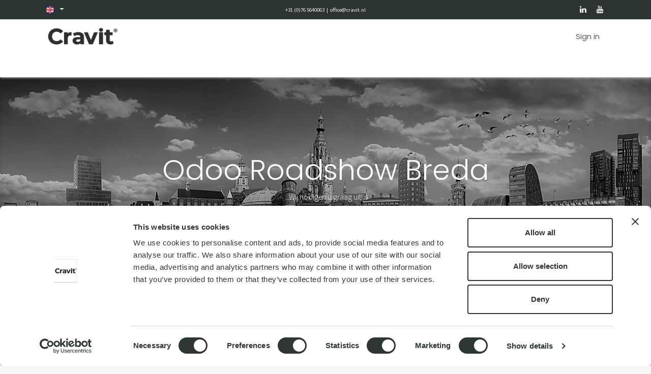

--- FILE ---
content_type: text/html; charset=utf-8
request_url: https://www.cravit.nl/en/blog/about-cravit-1/odoo-roadshow-breda-104
body_size: 10082
content:
<!DOCTYPE html>
<html lang="en-US" data-website-id="1" data-main-object="blog.post(104,)">
    <head>
        <meta charset="utf-8"/>
        <meta http-equiv="X-UA-Compatible" content="IE=edge"/>
        <meta name="viewport" content="width=device-width, initial-scale=1"/>
        <script>
          dataLayer = [{}];
        </script>
          <!-- Google Tag Manager -->
          <script id="tagmanager_code">
            (function(w,d,s,l,i){w[l]=w[l]||[];w[l].push({'gtm.start':
            new Date().getTime(),event:'gtm.js'});var f=d.getElementsByTagName(s)[0],
            j=d.createElement(s),dl=l!='dataLayer'?'&l='+l:'';j.async=true;j.src=
            'https://www.googletagmanager.com/gtm.js?id='+i+dl;f.parentNode.insertBefore(j,f);
            })(window,document,'script','dataLayer','GTM-WBPNMF3');
          </script>
          <!-- End Google Tag Manager -->
        <meta name="generator" content="Odoo"/>
        <meta name="description" content="Wij nodigen u graag uit!"/>
            
        <meta property="og:type" content="article"/>
        <meta property="og:title" content="Odoo Roadshow Breda"/>
        <meta property="og:site_name" content="Cravit"/>
        <meta property="og:url" content="https://www.cravit.nl/en/blog/about-cravit-1/odoo-roadshow-breda-104"/>
        <meta property="og:image" content="https://www.cravit.nl/web/image/66650-6eaf9143/Breda-_Overdag_web-1.jpg"/>
        <meta property="og:description" content="Wij nodigen u graag uit!"/>
        <meta property="article:published_time" content="2022-12-06 12:57:49"/>
        <meta property="article:modified_time" content="2022-12-06 13:00:50.157743"/>
            
        <meta name="twitter:card" content="summary_large_image"/>
        <meta name="twitter:title" content="Odoo Roadshow Breda"/>
        <meta name="twitter:image" content="https://www.cravit.nl/web/image/66650-6eaf9143/Breda-_Overdag_web-1.jpg"/>
        <meta name="twitter:site" content="@CravitGroup"/>
        <meta name="twitter:description" content="Wij nodigen u graag uit!"/>
        
        <link rel="alternate" hreflang="nl" href="https://www.cravit.nl/blog/over-cravit-1/odoo-roadshow-breda-104"/>
        <link rel="alternate" hreflang="en" href="https://www.cravit.nl/en/blog/about-cravit-1/odoo-roadshow-breda-104"/>
        <link rel="alternate" hreflang="x-default" href="https://www.cravit.nl/blog/over-cravit-1/odoo-roadshow-breda-104"/>
        <link rel="canonical" href="https://www.cravit.nl/en/blog/about-cravit-1/odoo-roadshow-breda-104"/>
        
        <link rel="preconnect" href="https://fonts.gstatic.com/" crossorigin=""/>
        <title>Odoo Roadshow Breda | Cravit</title>
        <link type="image/x-icon" rel="shortcut icon" href="/web/image/website/1/favicon?unique=bac59ab"/>
        <link rel="preload" href="/web/static/src/libs/fontawesome/fonts/fontawesome-webfont.woff2?v=4.7.0" as="font" crossorigin=""/>
        <link type="text/css" rel="stylesheet" href="/web/assets/1/e663810/web.assets_frontend.min.css"/>
        <script id="web.layout.odooscript" type="text/javascript">
            var odoo = {
                csrf_token: "891e2861bb1252ab183f7e3d7eba9cf4ae21464fo1800528749",
                debug: "",
            };
        </script>
        <script type="text/javascript">
            odoo.__session_info__ = {"is_admin": false, "is_system": false, "is_public": true, "is_internal_user": false, "is_website_user": true, "uid": null, "registry_hash": "663a8cfb21a0b13ce20c442d8b1f27f6a3fea6ed285d343d53716b54da06d53c", "is_frontend": true, "profile_session": null, "profile_collectors": null, "profile_params": null, "show_effect": true, "currencies": {"1": {"name": "EUR", "symbol": "\u20ac", "position": "after", "digits": [69, 2]}, "20": {"name": "INR", "symbol": "\u20b9", "position": "after", "digits": [69, 2]}, "2": {"name": "USD", "symbol": "$", "position": "before", "digits": [69, 2]}}, "quick_login": true, "bundle_params": {"lang": "en_US", "website_id": 1}, "test_mode": false, "websocket_worker_version": "19.0-2", "translationURL": "/website/translations", "recaptcha_public_key": "6Leva9MeAAAAANK91uA9wuJ04jV_NlNTjv6PBSO6", "geoip_country_code": "US", "geoip_phone_code": 1, "lang_url_code": "en", "add_to_cart_action": "stay"};
            if (!/(^|;\s)tz=/.test(document.cookie)) {
                const userTZ = Intl.DateTimeFormat().resolvedOptions().timeZone;
                document.cookie = `tz=${userTZ}; path=/`;
            }
        </script>
        <script type="text/javascript" defer="defer" src="/web/assets/1/5fd70ae/web.assets_frontend_minimal.min.js" onerror="__odooAssetError=1"></script>
        <script type="text/javascript" data-src="/web/assets/1/3e030b5/web.assets_frontend_lazy.min.js" onerror="__odooAssetError=1"></script>
        
            
            <script type="application/ld+json">
{
    "@context": "http://schema.org",
    "@type": "Organization",
    "name": "Cravit",
    "logo": "https://www.cravit.nl/logo.png?company=1",
    "url": "https://www.cravit.nl"
}
            </script>

             
        

    </head>
    <body>
        



          <!-- Google Tag Manager (noscript) -->
            <noscript><iframe height="0" width="0" style="display:none;visibility:hidden" src="https://www.googletagmanager.com/ns.html?id=GTM-WBPNMF3"></iframe></noscript>
          <!-- End Google Tag Manager (noscript) -->
        <div id="wrapwrap" class="   ">
            <a class="o_skip_to_content btn btn-primary rounded-0 visually-hidden-focusable position-absolute start-0" href="#wrap">Skip to Content</a>
                <header id="top" data-anchor="true" data-name="Header" data-extra-items-toggle-aria-label="Extra items button" class="   o_header_fixed" style=" ">
    <nav data-name="Navbar" aria-label="Main" class="navbar navbar-expand-lg navbar-light o_colored_level o_cc o_header_force_no_radius d-none d-lg-block p-0 shadow-sm ">
        
            <div id="o_main_nav" class="o_main_nav">
                <div class="o_header_hide_on_scroll">
                    <div aria-label="Top" class="o_header_sales_two_top py-1">
                        <ul class="container navbar-nav d-grid h-100 px-3 o_grid_header_3_cols">
                            
                            
        <li data-name="Language Selector" class="o_header_language_selector ">
        <div class="js_language_selector d-flex align-items-center h-100 dropdown d-print-none">
            <button type="button" data-bs-toggle="dropdown" aria-haspopup="true" aria-expanded="true" class="border-0 dropdown-toggle btn btn-sm btn-outline-secondary border-0">
    <img class="o_lang_flag " src="/web/image/res.lang/1/flag_image?height=25" alt="English (US)" loading="lazy"/>
            </button>
            <div role="menu" class="dropdown-menu ">
                    <a class="dropdown-item js_change_lang " role="menuitem" href="/blog/over-cravit-1/odoo-roadshow-breda-104" data-url_code="nl" title=" Nederlands">
    <img class="o_lang_flag " src="/web/image/res.lang/17/flag_image?height=25" alt="English (US)" loading="lazy"/>
                    </a>
                    <a class="dropdown-item js_change_lang active" role="menuitem" href="/en/blog/about-cravit-1/odoo-roadshow-breda-104" data-url_code="en" title="English (US)">
    <img class="o_lang_flag " src="/web/image/res.lang/1/flag_image?height=25" alt="English (US)" loading="lazy"/>
                    </a>
            </div>
        </div>
        </li>
                            
                            
        <li class="d-flex align-items-center">
                <div data-name="Text" class="s_text_block d-flex align-items-center mx-auto">
                    <small> +31 (0)76 5640063&nbsp; |&nbsp; 
<a data-bs-original-title="" title="" href="/cdn-cgi/l/email-protection#9cf3fafaf5fff9dcffeefdeaf5e8b2f2f0" target="_blank"> <span class="__cf_email__" data-cfemail="81eee7e7e8e2e4c1e2f3e0f7e8f5afefed">[email&#160;protected]</span></a><br/></small>
                </div>
        </li>
                            
                            
        <li class="">
            <div class="o_header_social_links d-flex align-items-center justify-content-end h-100">
                <div class="s_social_media o_not_editable oe_unmovable oe_unremovable" data-snippet="s_social_media" data-name="Social Media">
                    <h5 class="s_social_media_title d-none">Follow us</h5>
<a href="/en/website/social/linkedin" class="s_social_media_linkedin o_nav-link_secondary nav-link m-0 p-0 text-decoration-none" target="_blank" aria-label="LinkedIn">
                        <i class="fa fa-linkedin fa-stack p-1 o_editable_media text-white"></i>
                    </a>
<a href="/en/website/social/youtube" class="o_nav-link_secondary nav-link m-0 p-0 text-decoration-none s_social_media_youtube" target="_blank" aria-label="YouTube">
                        <i class="fa fa-stack p-1 o_editable_media fa-youtube text-white"></i>
                    </a>
</div>
            </div>
        </li>
                        </ul>
                    </div>
                    <div aria-label="Middle" class="container d-flex justify-content-between align-items-center py-1">
                        
    <a data-name="Navbar Logo" href="/en" class="navbar-brand logo me-4">
            
            <span role="img" aria-label="Logo of Cravit" title="Cravit"><img src="/web/image/website/1/logo/Cravit?unique=bac59ab" class="img img-fluid" width="95" height="40" alt="Cravit" loading="lazy"/></span>
        </a>
    
                        <ul class="navbar-nav align-items-center gap-1">
                            
                            
        <li class=" divider d-none"></li> 
        <li class="o_wsale_my_cart d-none ">
            <a href="/en/shop/cart" aria-label="eCommerce cart" class="o_navlink_trigger_hover btn d-flex align-items-center fw-bold text-reset">
                <div class="o_navlink_background position-relative me-2 rounded-circle p-2 transition-base">
                    <i class="fa fa-shopping-cart fa-stack"></i>
                    <sup class="my_cart_quantity badge bg-primary position-absolute top-0 end-0 mt-n1 me-n1 rounded-pill d-none">0</sup>
                </div>
                <span class="small">My Cart</span>
            </a>
        </li>
            <li class=" o_no_autohide_item">
                <a href="/web/login" class="nav-link o_nav_link_btn ms-2 border px-3">Sign in</a>
            </li>
                            
                        </ul>
                    </div>
                </div>
                <div aria-label="Bottom" class="border-top o_border_contrast">
                    <div class="container d-flex justify-content-between">
                        
    <ul role="menu" id="top_menu" class="nav navbar-nav top_menu o_menu_loading  align-items-center me-4 py-1 ">
        
                            

    <li role="presentation" class="nav-item ">
        <a role="menuitem" href="/en/cravit" class="nav-link ">
            <span>About Cravit</span>
        </a>
    </li>

    <li role="presentation" class="nav-item ">
        <a role="menuitem" href="/en/about-odoo" class="nav-link ">
            <span>About Odoo</span>
        </a>
    </li>

    <li role="presentation" class="nav-item ">
        <a role="menuitem" href="/en/diensten" class="nav-link ">
            <span>Services</span>
        </a>
    </li>

    <li role="presentation" class="nav-item ">
        <a role="menuitem" href="/en/aanpak" class="nav-link ">
            <span>Approach</span>
        </a>
    </li>

    <li role="presentation" class="nav-item ">
        <a role="menuitem" href="/en/blog/onze-projecten-3" class="nav-link ">
            <span>Projects</span>
        </a>
    </li>

    <li role="presentation" class="nav-item ">
        <a role="menuitem" href="/en/blog" class="nav-link ">
            <span>Blogs</span>
        </a>
    </li>

    <li role="presentation" class="nav-item ">
        <a role="menuitem" href="/en/jobs" class="nav-link ">
            <span>Vacancies</span>
        </a>
    </li>

    <li role="presentation" class="nav-item ">
        <a role="menuitem" href="/en/contact" class="nav-link ">
            <span>Contact</span>
        </a>
    </li>
                        
    </ul>
                        
                        <ul class="navbar-nav">
                        </ul>
                    </div>
                </div>
            </div>
        
    </nav>

    <nav data-name="Navbar" aria-label="Mobile" class="navbar  navbar-light o_colored_level o_cc o_header_mobile d-block d-lg-none shadow-sm o_header_force_no_radius">
        

        <div class="o_main_nav container flex-wrap justify-content-between">
            <div class="d-flex flex-grow-1">
                
    <a data-name="Navbar Logo" href="/en" class="navbar-brand logo ">
            
            <span role="img" aria-label="Logo of Cravit" title="Cravit"><img src="/web/image/website/1/logo/Cravit?unique=bac59ab" class="img img-fluid" width="95" height="40" alt="Cravit" loading="lazy"/></span>
        </a>
    
                <ul class="o_header_mobile_buttons_wrap navbar-nav d-flex flex-row align-items-center gap-2 mb-0 ms-auto">
        <li class=" divider d-none"></li> 
        <li class="o_wsale_my_cart d-none ">
            <a href="/en/shop/cart" aria-label="eCommerce cart" class="o_navlink_background_hover btn position-relative rounded-circle border-0 p-1 text-reset">
                <div class="">
                    <i class="fa fa-shopping-cart fa-stack"></i>
                    <sup class="my_cart_quantity badge bg-primary position-absolute top-0 end-0 mt-n1 me-n1 rounded-pill d-none">0</sup>
                </div>
            </a>
        </li></ul>
            </div>
            <button class="nav-link btn p-2 o_not_editable" type="button" data-bs-toggle="offcanvas" data-bs-target="#top_menu_collapse_mobile" aria-controls="top_menu_collapse_mobile" aria-expanded="false" aria-label="Toggle navigation">
                <span class="navbar-toggler-icon"></span>
            </button>
            <div id="top_menu_collapse_mobile" class="offcanvas offcanvas-end o_navbar_mobile">
                <div class="offcanvas-header justify-content-end o_not_editable">
                    <button type="button" class="nav-link btn-close" data-bs-dismiss="offcanvas" aria-label="Close"></button>
                </div>
                <div class="offcanvas-body d-flex flex-column justify-content-between h-100 w-100 pt-0">
                    <ul class="navbar-nav">
                        
                        
                        <li>
    <ul role="menu" class="nav navbar-nav top_menu  o_mega_menu_is_offcanvas mx-n3 text-end ">
        
                                

    <li role="presentation" class="nav-item border-top  px-0">
        <a role="menuitem" href="/en/cravit" class="nav-link p-3 text-wrap ">
            <span>About Cravit</span>
        </a>
    </li>

    <li role="presentation" class="nav-item border-top  px-0">
        <a role="menuitem" href="/en/about-odoo" class="nav-link p-3 text-wrap ">
            <span>About Odoo</span>
        </a>
    </li>

    <li role="presentation" class="nav-item border-top  px-0">
        <a role="menuitem" href="/en/diensten" class="nav-link p-3 text-wrap ">
            <span>Services</span>
        </a>
    </li>

    <li role="presentation" class="nav-item border-top  px-0">
        <a role="menuitem" href="/en/aanpak" class="nav-link p-3 text-wrap ">
            <span>Approach</span>
        </a>
    </li>

    <li role="presentation" class="nav-item border-top  px-0">
        <a role="menuitem" href="/en/blog/onze-projecten-3" class="nav-link p-3 text-wrap ">
            <span>Projects</span>
        </a>
    </li>

    <li role="presentation" class="nav-item border-top  px-0">
        <a role="menuitem" href="/en/blog" class="nav-link p-3 text-wrap ">
            <span>Blogs</span>
        </a>
    </li>

    <li role="presentation" class="nav-item border-top  px-0">
        <a role="menuitem" href="/en/jobs" class="nav-link p-3 text-wrap ">
            <span>Vacancies</span>
        </a>
    </li>

    <li role="presentation" class="nav-item border-top border-bottom px-0">
        <a role="menuitem" href="/en/contact" class="nav-link p-3 text-wrap ">
            <span>Contact</span>
        </a>
    </li>
                            
    </ul>
                        </li>
                        
        <li class="">
                <div data-name="Text" class="s_text_block mt-2 text-end">
                    <small> +31 (0)76 5640063&nbsp; |&nbsp; 
<a data-bs-original-title="" title="" href="/cdn-cgi/l/email-protection#026d64646b616742617063746b762c6c6e" target="_blank"> <span class="__cf_email__" data-cfemail="234c45454a404663405142554a570d4d4f">[email&#160;protected]</span></a><br/></small>
                </div>
        </li>
                        
        <li class="">
            <div class="o_header_social_links mt-2 text-end">
                <div class="s_social_media o_not_editable oe_unmovable oe_unremovable" data-snippet="s_social_media" data-name="Social Media">
                    <h5 class="s_social_media_title d-none">Follow us</h5>
<a href="/en/website/social/linkedin" class="s_social_media_linkedin o_nav-link_secondary nav-link m-0 p-0 text-decoration-none" target="_blank" aria-label="LinkedIn">
                        <i class="fa fa-linkedin fa-stack p-1 o_editable_media text-white"></i>
                    </a>
<a href="/en/website/social/youtube" class="o_nav-link_secondary nav-link m-0 p-0 text-decoration-none s_social_media_youtube" target="_blank" aria-label="YouTube">
                        <i class="fa fa-stack p-1 o_editable_media fa-youtube text-white"></i>
                    </a>
</div>
            </div>
        </li>
                    </ul>
                    <ul class="navbar-nav gap-2 mt-3 w-100">
                        
        <li data-name="Language Selector" class="o_header_language_selector ">
        <div class="js_language_selector dropup dropdown d-print-none">
            <button type="button" data-bs-toggle="dropdown" aria-haspopup="true" aria-expanded="true" class="border-0 dropdown-toggle nav-link d-flex align-items-center w-100">
    <img class="o_lang_flag me-2" src="/web/image/res.lang/1/flag_image?height=25" alt="English (US)" loading="lazy"/>
            </button>
            <div role="menu" class="dropdown-menu w-100">
                    <a class="dropdown-item js_change_lang " role="menuitem" href="/blog/over-cravit-1/odoo-roadshow-breda-104" data-url_code="nl" title=" Nederlands">
    <img class="o_lang_flag me-2" src="/web/image/res.lang/17/flag_image?height=25" alt="English (US)" loading="lazy"/>
                    </a>
                    <a class="dropdown-item js_change_lang active" role="menuitem" href="/en/blog/about-cravit-1/odoo-roadshow-breda-104" data-url_code="en" title="English (US)">
    <img class="o_lang_flag me-2" src="/web/image/res.lang/1/flag_image?height=25" alt="English (US)" loading="lazy"/>
                    </a>
            </div>
        </div>
        </li>
                        
            <li class=" o_no_autohide_item">
                <a href="/web/login" class="nav-link o_nav_link_btn w-100 border text-center">Sign in</a>
            </li>
                        
                        
                    </ul>
                </div>
            </div>
        </div>
    
    </nav>
    </header>
                <main>
                    
        <div id="wrap" class="js_blog website_blog">
            

        

        <section id="o_wblog_post_top">
            <div id="title" class="blog_header">
  <div data-name="Blog Post Cover" style="" data-use_size="True" data-use_filters="True" class="o_record_cover_container d-flex flex-column h-100 o_colored_level o_cc  o_half_screen_height o_record_has_cover  o_wblog_post_page_cover">
    <div style="background-image: url(/web/image/66650-6eaf9143/Breda-_Overdag_web-1.jpg);" class="o_record_cover_component o_record_cover_image o_we_snippet_autofocus"></div>
    <div style="opacity: 0;" class="o_record_cover_component o_record_cover_filter oe_black"></div>
    

                    <div class="container text-center position-relative h-100 d-flex flex-column flex-grow-1 justify-content-around">
                        <div class="o_wblog_post_title">
                            <h1 class="o_wblog_post_name o_editable_no_shadow" data-oe-expression="blog_post.name" placeholder="Blog Post Title" data-blog-id="104">Odoo Roadshow Breda</h1>
                            <div class="o_wblog_post_subtitle o_editable_no_shadow" placeholder="Subtitle">Wij nodigen u graag uit!</div>
                        </div>
                        <a id="o_wblog_post_content_jump" href="#o_wblog_post_main" class="css_editable_mode_hidden justify-content-center align-items-center rounded-circle mx-auto mb-5 text-decoration-none">
                            <i class="fa fa-angle-down fa-3x text-white" aria-label="To blog content" title="To blog content"></i>
                        </a>
                    </div>
                
  </div>
            </div>
        </section>

        <section id="o_wblog_post_main" class="container pt-4 pb-5 ">
            

            
            <div class="o_container_small">
                <div class="d-flex flex-column flex-lg-row">
                    <div id="o_wblog_post_content" class=" o_container_small w-100 flex-shrink-0">
    <nav aria-label="breadcrumb" class="breadcrumb flex-nowrap py-0 px-0 css_editable_mode_hidden mb-3 bg-transparent">
        <li class="breadcrumb-item d-none d-lg-inline"><a href="/en/blog">All Blogs</a></li>
        <li class="breadcrumb-item">
            <a href="/en/blog/about-cravit-1">
                <i class="oi oi-chevron-left d-lg-none me-1" role="presentation"></i>About Cravit
            </a>
        </li>
        <li class="breadcrumb-item text-truncate active d-none d-lg-inline"><span>Odoo Roadshow Breda</span></li>
    </nav>
    <div id="o_wblog_post_info" class="text-muted mb-2">
        <i class="fa fa-clock-o fa-fw"></i>
        <span class="text-muted">December 6, 2022</span>
        <span style="display: inline-flex">by
    <div class="o_not_editable align-items-center position-relative d-inline-flex me-2 ms-2">
        <div style="line-height:1"><img src="/web/image/blog.post/104/author_avatar/Odoo%20Roadshow%20Breda?unique=16cafc9" class="img img-fluid rounded-circle o_wblog_author_avatar me-1" alt="Odoo Roadshow Breda" loading="lazy"/></div>
        <div style="line-height:1">
            <span>Cravit, Rachel Talsma</span>
        </div>
    </div>
        </span>
    </div>
    <div data-editor-message="WRITE HERE OR DRAG BUILDING BLOCKS" class="o_wblog_post_content_field o_wblog_read_text"><section class="s_cover o_colored_level undefined s_parallax_no_overflow_hidden pt0 pb0 o_cc o_cc2 o_half_screen_height oe_img_bg o_bg_img_center" data-scroll-background-ratio="0" data-snippet="s_cover" style='position: relative; background-position: 62% 62.4009%; background-image: url("/web/image/32048-133e5a5f/slider3.png");' data-original-id="32046" data-original-src="/web/image/32046-d220b218/slider3.png" data-mimetype="image/png" data-resize-width="1920" data-name="Cravit header home">
        <div class="o_we_bg_filter" style=""></div>
        <div class="s_allow_columns container-fluid">
          <div class="row">
            <div class="o_colored_level offset-lg-2 pt96 col-lg-7 pb0" style="">
              <h1>
                <font style="font-size: 62px;">Uitnodiging</font><font style="font-weight: bold; font-size: 62px;"></font><br>
              </h1>
              <p>
                <font style="font-size: 18px;"><br>Wij nodigen u graag uit voor de Odoo Roadshow op donderdag 12 januari vanaf 18:00 uur in Breda.<br></font></p>
              <h1>
                <span style="font-size: 16px;"></span>
              </h1>
              <div data-bs-original-title="" title="" aria-describedby="tooltip901700">
                <br>
              </div>
              <p style="text-align: left;" data-bs-original-title="" title="" aria-describedby="tooltip403831"><a href="https://bit.ly/3utVa2B" class="btn btn-fill-primary rounded-circle" data-bs-original-title="" title="" target="_blank">Meld u hier aan</a><br></p>
            </div>
            <div class="o_colored_level col-lg-12 pt32 pb0" style="">
              <h1 style="text-align: right; ">
                <img class="img-fluid o_we_custom_image" src="/web/image/32083-00568254/odoo_gold_partner_rgbv1.png" alt="" data-original-id="29794" data-original-src="/web/image/29794-5052891c/odoo_gold_partner_rgbv1.png" data-mimetype="image/png" data-bs-original-title="" title="" aria-describedby="tooltip613720" style="transform: translateX(17.9%) translateY(21.3%) scaleX(0.61) scaleY(0.64); animation-play-state: paused; transition: none 0s ease 0s;" loading="lazy" data-x="40.8444552951389" data-y="24" data-width="218.3110894097222" data-height="122.79998779296875" data-scale-x="1" data-scale-y="1" data-aspect-ratio="16/9">
                <span style="font-size: 36px;" class="text-o-color-5">
                  <br>
                </span>
              </h1>
            </div>
          </div>
        </div>
      </section>


<p data-bs-original-title="" title="" aria-describedby="tooltip310753"><br></p>


<p data-bs-original-title="" title="" aria-describedby="tooltip310753">Wij staan op donderdag 12 januari in Breda met de Odoo Roadshow. Dit event organiseren we samen met <a href="https://www.linkedin.com/company/odoo/">​</a> ​ <a href="https://www.linkedin.com/company/reachyourgoal/" data-bs-original-title="" title="">​ </a>​<a href="https://www.linkedin.com/feed/hashtag/?keywords=erpsysteem&amp;highlightedUpdateUrns=urn%3Ali%3Aactivity%3A6910212189844856832" data-bs-original-title="" title="">We will be in Eindhoven on Tuesday 10 May with the Odoo Roadshow. We organize this event together with Odoo SA and other Odoo partners. We would like to invite you to attend. To see the ERP system Odoo and to see the possibilities of the latest version in practice, to hear experiences from other companies and exchange information with each other and the possibility to ask implementation partners questions.</a> Odoo zien en de mogelijkheden van de laatste versie in de praktijk te zien, om ervaringen van andere bedrijven horen en informatie met elkaar uit te wisselen en de mogelijkheid om implementatiepartners vragen te stellen. </p>


<p data-bs-original-title="" title="" aria-describedby="tooltip310753">Tijdens dit evenement gaan we samen in op de uitdagingen en kansen rondom de digitalisering van het accountantsberoep. Ik zal je laten zien hoe Odoo je kan helpen bij het automatiseren van je dagelijkse taken en ik zal ook je vragen beantwoorden aan het einde van de demonstratie. Daarna is er tijd voor een walking dinner/aperitief voor het netwerkgedeelte van het evenement. Geniet van de drankjes en hapjes die we voor jou hebben klaargemaakt terwijl je praat met onze collega’s en andere professionals. </p>


<section class="s_countdown pt48 pb48 o_colored_level" data-bs-display="dhms" data-end-action="nothing" data-size="175" data-layout="circle" data-layout-background="none" data-progress-bar-style="surrounded" data-progress-bar-weight="thin" data-text-color="o-color-1" data-layout-background-color="400" data-progress-bar-color="o-color-1" data-snippet="s_countdown" data-end-time="1673542800" data-name="Countdown" style="background-image: none;">
        <div class="container">
            <div class="s_countdown_canvas_wrapper text-center d-flex justify-content-center"></div>
        </div>
    </section>


<section class="s_table_of_content pt24 pb24 o_cc o_cc1 o_colored_level" data-snippet="s_table_of_content" data-name="Table of Content" style="background-image: none;" id="Odoo-Roadshow" data-anchor="true" data-bs-original-title="" title="" aria-describedby="tooltip274922">
        <div class="container">
            <div class="row s_nb_column_fixed" data-bs-original-title="" title="" aria-describedby="tooltip440327">
                <div class="col-lg-3 s_table_of_content_navbar_wrap s_table_of_content_navbar_sticky s_table_of_content_vertical_navbar d-print-none d-none d-lg-block o_not_editable o_cc o_cc1 o_colored_level o_snippet_mobile_invisible" data-name="Navbar" data-invisible="1">
                    <div class="s_table_of_content_navbar list-group o_no_link_popover" style=""><a href="#table_of_content_heading_1670331642548_63" class="table_of_content_link list-group-item list-group-item-action py-2 border-0 rounded-0 active">Odoo Roadshow</a><a href="#table_of_content_heading_1670331642549_64" class="table_of_content_link list-group-item list-group-item-action py-2 border-0 rounded-0">Wat te verwachten?</a></div>
                </div>
                <div class="col-lg-9 s_table_of_content_main oe_structure oe_empty o_colored_level" data-name="Content" data-bs-original-title="" title="" aria-describedby="tooltip83980">
                    <section class="pb16 o_colored_level o_cc o_cc1" style="background-image: none;">
                        <h1 data-anchor="true" id="table_of_content_heading_1670331642548_63">Odoo Roadshow</h1>
                        <h4>Wanneer?</h4>
                        <p>Donderdag 12 januari 2023</p>
                        <h4>Waar?</h4>
                        <p>Leonardo Hotel in Breda</p><h4>Hoe laat?</h4><p>Vanaf 18:00 uur tot 21:00 uur</p><h4>Waar aanmelden?</h4><p data-bs-original-title="" title="" aria-describedby="tooltip710505"><a href="https://bit.ly/3VREUEm" data-bs-original-title="" title="">U kunt zich via <font class="text-o-color-1" data-bs-original-title="" title="" aria-describedby="tooltip964939">deze link</font> aanmel</a>den</p></section>
                    <section class="pb16 o_colored_level" style="background-image: none;">
                        <h1 data-anchor="true" id="table_of_content_heading_1670331642549_64">Wat te verwachten?</h1>
                        <h4>Odoo laatste versie </h4>
                        <p>U krijgt een demonstratie van een medewerker van Odoo van de laatste versie van Odoo. Wat zit er aan standaard functionaliteit in het systeem en wat kunt aan verbeteringen verwachten in de laatste versie ten opzichte van eerdere versies.</p>
                        <h4>Praktijkervaring</h4>
                        <p>Hoor van andere bedrijven en Odoo gebruikers hoe zij het systeem ervaren.</p><h4>Netwerken</h4><p>Stel vragen aan implementatiepartners van Odoo en aan de medewerkers van Odoo. Praat met andere ondernemers over de ervaringen met de implementatie of gebruik van Odoo.</p></section>
                </div>
            </div>
        </div>
    </section>


<section class="s_call_to_action o_cc o_cc4 o_colored_level pt32 pb0" data-oe-shape-data='{"shape":"web_editor/Airy/01","flip":[]}' data-snippet="s_call_to_action" data-name="Call to Action" style="background-image: none; position: relative;" data-bs-original-title="" title="" aria-describedby="tooltip616206"><div class="o_we_shape o_web_editor_Airy_01"></div>
    <div class="container">
            <div class="row">
                <div class="pb16 col-lg-12 text-center o_colored_level">
                    <h3>Wilt u ook meer van de laatste versie van Odoo zien?</h3>
                    </div>
                <div class="col-lg-12 o_colored_level o_cc o_cc1 pt24" style="">
                    <p style="text-align: center" data-bs-original-title="" title="" aria-describedby="tooltip30220">
        <a href="https://bit.ly/3utVa2B" class="me-2 mb-2 btn btn-secondary" data-bs-original-title="" title="">Meld u hier gratis aan</a>
    <a class="mb-2 btn btn-primary" href="/en/contact" data-bs-original-title="" title="">Contact</a>
                    </p>
                </div>
            </div>
        </div>
    </section></div>

    <div class="css_editable_mode_hidden text-muted">
        <div>in <a href="/en/blog/about-cravit-1"><b>About Cravit</b></a></div>
    </div>
                    </div>
                </div>
            </div>
        </section>
        <section id="o_wblog_post_footer">
        <div class="mt-5">
                <div id="o_wblog_next_container" class="d-flex flex-column">
                    <button aria-labelledby="o_wblog_next_title" class="o_wblog_next_button o_button_area btn z-1"></button>
  <div data-name="Omslag" style="" data-use_filters="True" class="o_record_cover_container d-flex flex-column h-100 o_colored_level o_cc o_cc3 o_cc   o_wblog_post_page_cover o_wblog_post_page_cover_footer o_record_has_cover">
    <div style="background-image: url(/web/image/64856-0dd1016a/kantoor.jpg);" class="o_record_cover_component o_record_cover_image "></div>
    <div style="opacity: 0.2;" class="o_record_cover_component o_record_cover_filter oe_black"></div>
    

                        <a id="o_wblog_next_post_info" class="d-none" data-size="o_half_screen_height o_record_has_cover" data-url="/blog/about-cravit-1/new-headquarters-101?anim"></a>


                        <div class="container text-center position-relative h-100 d-flex flex-column flex-grow-1 justify-content-around">
                            <div id="o_wblog_next_title" class="o_wblog_post_title">
                                <div placeholder="Blog Post Title" class="h1 o_wblog_post_name" data-blog-id="101">New headquarters</div>
                                <div class="o_wblog_post_subtitle" placeholder="Subtitle">New office in Breda</div>
                            </div>

                            <div class="o_wblog_toggle ">
                                <span class="h4 d-inline-block py-1 px-2 rounded-1 text-white">
                                    <i class="fa fa-angle-right fa-3x text-white" aria-label="Read next" title="Read Next"></i>
                                </span>
                            </div>

                            
                            <div class="o_wblog_next_loader o_wblog_toggle justify-content-center align-items-center mx-auto position-relative d-none">
                                <div class="rounded-circle bg-black-50"></div>
                            </div>
                        </div>
                    
  </div>
                </div>
        </div></section>
    

            
            <div class="oe_structure oe_empty" data-editor-message="SLEEP HIER BOUWBLOKKEN" data-editor-sub-message="Zichtbaar in alle blogs hun pagina&#39;s" id="oe_structure_blog_footer"></div>
  </div>
    
        <div id="o_shared_blocks" class="oe_unremovable"></div>
                </main>
                <footer id="bottom" data-anchor="true" data-name="Footer" class="o_footer o_colored_level o_cc ">
                    <div id="footer" class="oe_structure oe_structure_solo">
      <section class="s_text_block pb16 pt0" data-snippet="s_text_block" data-name="Text" data-bs-original-title="" title="" aria-describedby="tooltip956791">
        <div class="container">
          <div class="row text-lg-start text-center">
            <div class="o_colored_level col-lg-12 pb0 pt48">
              <h1 class="mb-3">
                <img class="d-block img-fluid mx-auto o_we_custom_image" src="/web/image/30081-deba6515/Cravit-MainLogo-White.png" alt="" data-bs-original-title="" title="" aria-describedby="tooltip324216" data-original-id="30080" data-original-src="/web/image/30080-0fbbce3f/Cravit-MainLogo-White.png" data-mimetype="image/png" data-resize-width="791" style="width: 25%;" loading="lazy"/>
                <div style="text-align: center;">
                  <span style="font-size: 11px;">Cravit Nederland is part of the Cravit Group&nbsp; </span>
                </div>
              </h1>
            </div>
            <div class="o_colored_level pb0 pt24 col-lg-3 offset-lg-1 col-md-12 col-sm-12 o_animating">
              <ul class="list-unstyled" style="font-size: 14px; line-height: 1.8;">
                <li data-bs-original-title="" title="" aria-describedby="tooltip794357">
                  <a href="/en/about-odoo" data-bs-original-title="" title="">
                                        About Odoo
                                        <br data-bs-original-title="" title="" aria-describedby="tooltip124857"/>
                                    </a></li>
                <li>
                  <a href="/en/cravit" data-bs-original-title="" title="">About us</a>
                </li>
                <li>
                  <a href="/en/diensten" data-bs-original-title="" title="">Services
                                    </a>
                </li>
                <li>
                  <a href="/en/aanpak" data-bs-original-title="" title="">Approach</a>
                </li>
                <li>
                  <a href="/en/odoo-demo" data-bs-original-title="" title="">Request a demo</a>
                </li>
                <li>&nbsp;<br/></li></ul></div>
            <div id="connect" class="o_colored_level col-lg-3 offset-lg-1 col-md-12 col-sm-12 pt16 pb0">
              <small class="mb-3">
                <font style="font-size: 14px;">Gravinnen van Nassauboulevard 85</font>
              </small>
              <small class="mb-3">
                <br/>
              </small>
              <small class="mb-3">
                <font style="font-size: 14px;">4811 BN Breda</font>
              </small>
              <small class="mb-3">
                <br/>
              </small>
              <small class="mb-3">
                <font style="font-size: 14px;">The Netherlands</font>
              </small>
              <small class="mb-3">
                <br/>
              </small>
              <small class="mb-3">
                <br/>
              </small>
              <small class="mb-3">
                <font style="font-size: 14px;">+ 31 (0) - 76 5640 063</font>
              </small>
              <small class="mb-3">
                <br/>
              </small>
              <small class="mb-3">
                <font style="font-size: 14px;">
                  <a href="/cdn-cgi/l/email-protection" class="__cf_email__" data-cfemail="402f2626292325002332213629346e2e2c">[email&#160;protected]</a>
                </font>
              </small>
              <h5 class="mb-3">
                <br/>
              </h5>
              <ul class="list-unstyled"></ul>
              
            </div>
            <div class="o_colored_level pb0 col-lg-3 offset-lg-1 col-md-12 col-sm-12 pt16" data-bs-original-title="" title="" aria-describedby="tooltip620601">
              <ul class="list-unstyled" style="font-size: 14px; line-height: 1.8;">
                <li>
                  <a href="https://www.odoo.com/" target="_blank">Odoo website</a>
                </li>
                <li>
                  <a href="https://www.odoo.com/pricing" target="_blank">Odoo pricing</a>
                </li>
                <li>
                  <a href="https://www.odoo.com/gdpr" target="_blank">Odoo GDPR</a>
                </li>
                <li>
                  <a href="https://www.odoo.com/security" target="_blank">Odoo Security</a>
                </li>
                <li>&nbsp;</li>
                <li><br/></li><li><font style="font-size: 24px;">We make it real</font>
                </li></ul></div>
          </div>
        </div>
      </section>
    </div>
  <div id="o_footer_scrolltop_wrapper" class="container h-0 d-flex align-items-center justify-content-center">
            <a id="o_footer_scrolltop" role="button" href="#top" title="Scroll To Top" class="btn btn-primary rounded-circle d-flex align-items-center justify-content-center">
                <span class="oi fa-1x oi-chevron-up"></span>
            </a>
        </div>
                    <div class="o_footer_copyright o_colored_level o_cc" data-name="Copyright">
                        <div class="container py-3">
                            <div class="row row-gap-2">
                                <div class="col-sm text-center text-sm-start text-muted">
                                    <span class="o_footer_copyright_name mr-2"><a href="/en/privacy">Privacy statement</a> | Copyright © Cravit</span>
        <div class="js_language_selector  dropup d-print-none">
            <button type="button" data-bs-toggle="dropdown" aria-haspopup="true" aria-expanded="true" class="border-0 dropdown-toggle btn btn-sm btn-outline-secondary">
    <img class="o_lang_flag " src="/web/image/res.lang/1/flag_image?height=25" alt="" loading="lazy"/>
                <span class="">English (US)</span>
            </button>
            <div role="menu" class="dropdown-menu ">
                    <a class="dropdown-item js_change_lang " role="menuitem" href="/blog/over-cravit-1/odoo-roadshow-breda-104" data-url_code="nl" title=" Nederlands">
    <img class="o_lang_flag " src="/web/image/res.lang/17/flag_image?height=25" alt="" loading="lazy"/>
                        <span class=""> Nederlands</span>
                    </a>
                    <a class="dropdown-item js_change_lang active" role="menuitem" href="/en/blog/about-cravit-1/odoo-roadshow-breda-104" data-url_code="en" title="English (US)">
    <img class="o_lang_flag " src="/web/image/res.lang/1/flag_image?height=25" alt="" loading="lazy"/>
                        <span class="">English (US)</span>
                    </a>
            </div>
        </div>
                                </div>
                                <div class="text-center o_not_editable small col-md mt-auto mb-0 text-md-end">
        <div class="o_brand_promotion">
        </div>
                                </div>
                            </div>
                        </div>
                    </div>
                </footer>
            </div>
        <script data-cfasync="false" src="/cdn-cgi/scripts/5c5dd728/cloudflare-static/email-decode.min.js"></script><script src="//rum-static.pingdom.net/pa-6257d5d1405b1d0011000b73.js" async></script>
        <script defer src="https://static.cloudflareinsights.com/beacon.min.js/vcd15cbe7772f49c399c6a5babf22c1241717689176015" integrity="sha512-ZpsOmlRQV6y907TI0dKBHq9Md29nnaEIPlkf84rnaERnq6zvWvPUqr2ft8M1aS28oN72PdrCzSjY4U6VaAw1EQ==" data-cf-beacon='{"version":"2024.11.0","token":"fd1ab30411a14cde828b109471d4a8ac","r":1,"server_timing":{"name":{"cfCacheStatus":true,"cfEdge":true,"cfExtPri":true,"cfL4":true,"cfOrigin":true,"cfSpeedBrain":true},"location_startswith":null}}' crossorigin="anonymous"></script>
</body>
</html>

--- FILE ---
content_type: image/svg+xml
request_url: https://www.cravit.nl/html_editor/shape/html_builder/Airy/01.svg?c1=%23FFFFFF
body_size: 626
content:
<svg xmlns="http://www.w3.org/2000/svg" viewBox="0 -830 1400 1400">
<style type="text/css">
	.st0{fill:none;stroke:#FFFFFF;stroke-width:9;stroke-miterlimit:10}
	.st1{fill:none;stroke:#FFFFFF;stroke-width:3;stroke-miterlimit:10}
	.st2{fill:#FFFFFF}
	.selector{display:none}
	@media only screen and (max-width: 300px) {
		.selector{display:block}
		.page{display:none}
	}
</style>
<g class="page">
	<polygon class="st2" points="1398.6,570 700.1,286.6 5.9,570 0,570 0,569.2 700.1,283.4 700.7,283.6 1400,567.3 1400,570"/>
	<polygon class="st2" points="727.3,570 700.1,559.1 674,570 671.4,570 700.1,558.1 730,570"/>
	<polygon class="st2" points="783.5,570 700.1,536.3 618,570 615.4,570 700.1,535.3 786.1,570"/>
	<polygon class="st2" points="839.6,570 700.1,513.5 562.1,570 559.5,570 700.1,512.5 700.3,512.5 842.2,570"/>
	<polygon class="st2" points="895.6,570 700.1,490.7 506.1,570 503.5,570 700.1,489.7 700.3,489.7 898.2,570"/>
	<polygon class="st2" points="951.8,570 700.1,467.9 450.2,570 447.6,570 700.1,466.9 700.3,466.9 954.4,570"/>
	<polygon class="st2" points="1007.8,570 700.1,445.1 394.2,570 391.6,570 700.1,444.1 700.3,444.1 1010.4,570"/>
	<polygon class="st2" points="1064,570 700.1,422.3 338.3,570 335.7,570 700.1,421.3 700.3,421.3 1066.6,570"/>
	<polygon class="st2" points="1120.2,570 700.1,399.5 282.4,570 279.8,570 700.1,398.5 700.3,398.5 1122.8,570"/>
	<polygon class="st2" points="226.5,570 223.9,570 700.1,375.7 700.3,375.7 1179,570 1176.4,570 700.1,376.7"/>
	<polygon class="st2" points="170.7,570 168.1,570 700.1,352.9 700.3,352.9 1235.2,570 1232.6,570 700.1,353.9"/>
	<polygon class="st2" points="114.9,570 112.3,570 700.1,330.1 700.3,330.1 1291.4,570 1288.8,570 700.1,331.1"/>
	<polygon class="st2" points="1345.1,570 700.1,308.3 59,570 56.4,570 700.1,307.3 700.3,307.3 1347.7,570"/>
</g>
<g class="selector">
	<polyline class="st0" points="1.9,570 700.1,285 1402.6,570"/>
	<polyline class="st1" points="728.7,570 700.1,558.6 672.7,570"/>
	<polyline class="st1" points="784.8,570 700.1,535.8 616.7,570"/>
	<polyline class="st1" points="841.4,570.2 700.1,513 560.8,570"/>
	<polyline class="st1" points="896.9,570 700.1,490.2 504.8,570"/>
	<polyline class="st1" points="953.6,570.2 700.1,467.4 448.9,570"/>
	<polyline class="st1" points="1009.1,570 700.1,444.6 392.9,570"/>
	<polyline class="st1" points="1065.3,570 700.1,421.8 337,570"/>
	<polyline class="st1" points="1121.5,570 700.1,399 281.1,570"/>
	<polyline class="st1" points="1177,569.7 700.1,376.2 225.2,570"/>
	<polyline class="st1" points="1233.2,569.7 700.1,353.4 169.4,570"/>
	<polyline class="st1" points="1289.4,569.7 700.1,330.6 113.6,570"/>
	<polyline class="st1" points="1346.9,570.2 700.1,307.8 57.7,570"/>
</g>
</svg>
